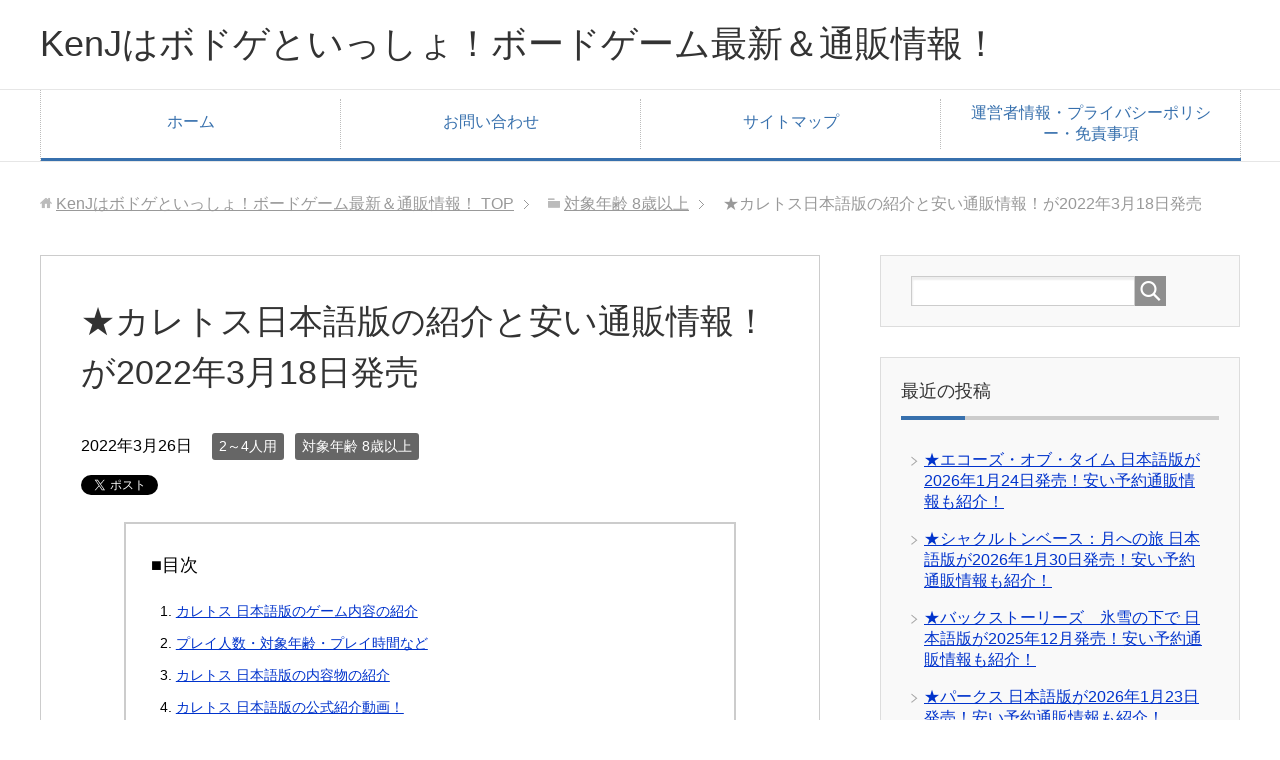

--- FILE ---
content_type: text/html; charset=UTF-8
request_url: https://www.kenj-boardgame.com/caretos/
body_size: 16038
content:
<!DOCTYPE html>
<html lang="ja"
      class="col2">
<head prefix="og: http://ogp.me/ns# fb: http://ogp.me/ns/fb#">

<meta name="google-site-verification" content="qASoV-h7t0kIoth6TWPdhRSOsVa8t5EOkaq0jm5Hp6c" />
	
    <title>★カレトス日本語版の紹介と安い通販情報！が2022年3月18日発売</title>
    <meta charset="UTF-8">
    <meta http-equiv="X-UA-Compatible" content="IE=edge">
	        <meta name="viewport" content="width=device-width, initial-scale=1.0">
			            <meta name="keywords" content="カレトス,日本語版,安い,通販,発売">
				            <meta name="description" content="カレトス 日本語版をお安い価格・割引で買いたい方！カレトス 日本語版の安い通販情報・予約情報・販売店情報です。ゲーム内容も紹介！カレトス 日本語版を割引の値段・価格で購入するならこちらから！ボドゲ最安値・ボードゲーム割引価格！送料無料！在庫あり">
		<link rel="canonical" href="https://www.kenj-boardgame.com/caretos/" />
<meta name='robots' content='max-image-preview:large' />
<link rel='dns-prefetch' href='//www.googletagmanager.com' />
<link rel='dns-prefetch' href='//pagead2.googlesyndication.com' />
<link rel="alternate" type="application/rss+xml" title="KenJはボドゲといっしょ！ボードゲーム最新＆通販情報！ &raquo; フィード" href="https://www.kenj-boardgame.com/feed/" />
<link rel="alternate" type="application/rss+xml" title="KenJはボドゲといっしょ！ボードゲーム最新＆通販情報！ &raquo; コメントフィード" href="https://www.kenj-boardgame.com/comments/feed/" />
<link rel="alternate" title="oEmbed (JSON)" type="application/json+oembed" href="https://www.kenj-boardgame.com/wp-json/oembed/1.0/embed?url=https%3A%2F%2Fwww.kenj-boardgame.com%2Fcaretos%2F" />
<link rel="alternate" title="oEmbed (XML)" type="text/xml+oembed" href="https://www.kenj-boardgame.com/wp-json/oembed/1.0/embed?url=https%3A%2F%2Fwww.kenj-boardgame.com%2Fcaretos%2F&#038;format=xml" />
<style id='wp-img-auto-sizes-contain-inline-css' type='text/css'>
img:is([sizes=auto i],[sizes^="auto," i]){contain-intrinsic-size:3000px 1500px}
/*# sourceURL=wp-img-auto-sizes-contain-inline-css */
</style>
<style id='wp-emoji-styles-inline-css' type='text/css'>

	img.wp-smiley, img.emoji {
		display: inline !important;
		border: none !important;
		box-shadow: none !important;
		height: 1em !important;
		width: 1em !important;
		margin: 0 0.07em !important;
		vertical-align: -0.1em !important;
		background: none !important;
		padding: 0 !important;
	}
/*# sourceURL=wp-emoji-styles-inline-css */
</style>
<style id='wp-block-library-inline-css' type='text/css'>
:root{--wp-block-synced-color:#7a00df;--wp-block-synced-color--rgb:122,0,223;--wp-bound-block-color:var(--wp-block-synced-color);--wp-editor-canvas-background:#ddd;--wp-admin-theme-color:#007cba;--wp-admin-theme-color--rgb:0,124,186;--wp-admin-theme-color-darker-10:#006ba1;--wp-admin-theme-color-darker-10--rgb:0,107,160.5;--wp-admin-theme-color-darker-20:#005a87;--wp-admin-theme-color-darker-20--rgb:0,90,135;--wp-admin-border-width-focus:2px}@media (min-resolution:192dpi){:root{--wp-admin-border-width-focus:1.5px}}.wp-element-button{cursor:pointer}:root .has-very-light-gray-background-color{background-color:#eee}:root .has-very-dark-gray-background-color{background-color:#313131}:root .has-very-light-gray-color{color:#eee}:root .has-very-dark-gray-color{color:#313131}:root .has-vivid-green-cyan-to-vivid-cyan-blue-gradient-background{background:linear-gradient(135deg,#00d084,#0693e3)}:root .has-purple-crush-gradient-background{background:linear-gradient(135deg,#34e2e4,#4721fb 50%,#ab1dfe)}:root .has-hazy-dawn-gradient-background{background:linear-gradient(135deg,#faaca8,#dad0ec)}:root .has-subdued-olive-gradient-background{background:linear-gradient(135deg,#fafae1,#67a671)}:root .has-atomic-cream-gradient-background{background:linear-gradient(135deg,#fdd79a,#004a59)}:root .has-nightshade-gradient-background{background:linear-gradient(135deg,#330968,#31cdcf)}:root .has-midnight-gradient-background{background:linear-gradient(135deg,#020381,#2874fc)}:root{--wp--preset--font-size--normal:16px;--wp--preset--font-size--huge:42px}.has-regular-font-size{font-size:1em}.has-larger-font-size{font-size:2.625em}.has-normal-font-size{font-size:var(--wp--preset--font-size--normal)}.has-huge-font-size{font-size:var(--wp--preset--font-size--huge)}.has-text-align-center{text-align:center}.has-text-align-left{text-align:left}.has-text-align-right{text-align:right}.has-fit-text{white-space:nowrap!important}#end-resizable-editor-section{display:none}.aligncenter{clear:both}.items-justified-left{justify-content:flex-start}.items-justified-center{justify-content:center}.items-justified-right{justify-content:flex-end}.items-justified-space-between{justify-content:space-between}.screen-reader-text{border:0;clip-path:inset(50%);height:1px;margin:-1px;overflow:hidden;padding:0;position:absolute;width:1px;word-wrap:normal!important}.screen-reader-text:focus{background-color:#ddd;clip-path:none;color:#444;display:block;font-size:1em;height:auto;left:5px;line-height:normal;padding:15px 23px 14px;text-decoration:none;top:5px;width:auto;z-index:100000}html :where(.has-border-color){border-style:solid}html :where([style*=border-top-color]){border-top-style:solid}html :where([style*=border-right-color]){border-right-style:solid}html :where([style*=border-bottom-color]){border-bottom-style:solid}html :where([style*=border-left-color]){border-left-style:solid}html :where([style*=border-width]){border-style:solid}html :where([style*=border-top-width]){border-top-style:solid}html :where([style*=border-right-width]){border-right-style:solid}html :where([style*=border-bottom-width]){border-bottom-style:solid}html :where([style*=border-left-width]){border-left-style:solid}html :where(img[class*=wp-image-]){height:auto;max-width:100%}:where(figure){margin:0 0 1em}html :where(.is-position-sticky){--wp-admin--admin-bar--position-offset:var(--wp-admin--admin-bar--height,0px)}@media screen and (max-width:600px){html :where(.is-position-sticky){--wp-admin--admin-bar--position-offset:0px}}

/*# sourceURL=wp-block-library-inline-css */
</style><style id='global-styles-inline-css' type='text/css'>
:root{--wp--preset--aspect-ratio--square: 1;--wp--preset--aspect-ratio--4-3: 4/3;--wp--preset--aspect-ratio--3-4: 3/4;--wp--preset--aspect-ratio--3-2: 3/2;--wp--preset--aspect-ratio--2-3: 2/3;--wp--preset--aspect-ratio--16-9: 16/9;--wp--preset--aspect-ratio--9-16: 9/16;--wp--preset--color--black: #000000;--wp--preset--color--cyan-bluish-gray: #abb8c3;--wp--preset--color--white: #ffffff;--wp--preset--color--pale-pink: #f78da7;--wp--preset--color--vivid-red: #cf2e2e;--wp--preset--color--luminous-vivid-orange: #ff6900;--wp--preset--color--luminous-vivid-amber: #fcb900;--wp--preset--color--light-green-cyan: #7bdcb5;--wp--preset--color--vivid-green-cyan: #00d084;--wp--preset--color--pale-cyan-blue: #8ed1fc;--wp--preset--color--vivid-cyan-blue: #0693e3;--wp--preset--color--vivid-purple: #9b51e0;--wp--preset--gradient--vivid-cyan-blue-to-vivid-purple: linear-gradient(135deg,rgb(6,147,227) 0%,rgb(155,81,224) 100%);--wp--preset--gradient--light-green-cyan-to-vivid-green-cyan: linear-gradient(135deg,rgb(122,220,180) 0%,rgb(0,208,130) 100%);--wp--preset--gradient--luminous-vivid-amber-to-luminous-vivid-orange: linear-gradient(135deg,rgb(252,185,0) 0%,rgb(255,105,0) 100%);--wp--preset--gradient--luminous-vivid-orange-to-vivid-red: linear-gradient(135deg,rgb(255,105,0) 0%,rgb(207,46,46) 100%);--wp--preset--gradient--very-light-gray-to-cyan-bluish-gray: linear-gradient(135deg,rgb(238,238,238) 0%,rgb(169,184,195) 100%);--wp--preset--gradient--cool-to-warm-spectrum: linear-gradient(135deg,rgb(74,234,220) 0%,rgb(151,120,209) 20%,rgb(207,42,186) 40%,rgb(238,44,130) 60%,rgb(251,105,98) 80%,rgb(254,248,76) 100%);--wp--preset--gradient--blush-light-purple: linear-gradient(135deg,rgb(255,206,236) 0%,rgb(152,150,240) 100%);--wp--preset--gradient--blush-bordeaux: linear-gradient(135deg,rgb(254,205,165) 0%,rgb(254,45,45) 50%,rgb(107,0,62) 100%);--wp--preset--gradient--luminous-dusk: linear-gradient(135deg,rgb(255,203,112) 0%,rgb(199,81,192) 50%,rgb(65,88,208) 100%);--wp--preset--gradient--pale-ocean: linear-gradient(135deg,rgb(255,245,203) 0%,rgb(182,227,212) 50%,rgb(51,167,181) 100%);--wp--preset--gradient--electric-grass: linear-gradient(135deg,rgb(202,248,128) 0%,rgb(113,206,126) 100%);--wp--preset--gradient--midnight: linear-gradient(135deg,rgb(2,3,129) 0%,rgb(40,116,252) 100%);--wp--preset--font-size--small: 13px;--wp--preset--font-size--medium: 20px;--wp--preset--font-size--large: 36px;--wp--preset--font-size--x-large: 42px;--wp--preset--spacing--20: 0.44rem;--wp--preset--spacing--30: 0.67rem;--wp--preset--spacing--40: 1rem;--wp--preset--spacing--50: 1.5rem;--wp--preset--spacing--60: 2.25rem;--wp--preset--spacing--70: 3.38rem;--wp--preset--spacing--80: 5.06rem;--wp--preset--shadow--natural: 6px 6px 9px rgba(0, 0, 0, 0.2);--wp--preset--shadow--deep: 12px 12px 50px rgba(0, 0, 0, 0.4);--wp--preset--shadow--sharp: 6px 6px 0px rgba(0, 0, 0, 0.2);--wp--preset--shadow--outlined: 6px 6px 0px -3px rgb(255, 255, 255), 6px 6px rgb(0, 0, 0);--wp--preset--shadow--crisp: 6px 6px 0px rgb(0, 0, 0);}:where(.is-layout-flex){gap: 0.5em;}:where(.is-layout-grid){gap: 0.5em;}body .is-layout-flex{display: flex;}.is-layout-flex{flex-wrap: wrap;align-items: center;}.is-layout-flex > :is(*, div){margin: 0;}body .is-layout-grid{display: grid;}.is-layout-grid > :is(*, div){margin: 0;}:where(.wp-block-columns.is-layout-flex){gap: 2em;}:where(.wp-block-columns.is-layout-grid){gap: 2em;}:where(.wp-block-post-template.is-layout-flex){gap: 1.25em;}:where(.wp-block-post-template.is-layout-grid){gap: 1.25em;}.has-black-color{color: var(--wp--preset--color--black) !important;}.has-cyan-bluish-gray-color{color: var(--wp--preset--color--cyan-bluish-gray) !important;}.has-white-color{color: var(--wp--preset--color--white) !important;}.has-pale-pink-color{color: var(--wp--preset--color--pale-pink) !important;}.has-vivid-red-color{color: var(--wp--preset--color--vivid-red) !important;}.has-luminous-vivid-orange-color{color: var(--wp--preset--color--luminous-vivid-orange) !important;}.has-luminous-vivid-amber-color{color: var(--wp--preset--color--luminous-vivid-amber) !important;}.has-light-green-cyan-color{color: var(--wp--preset--color--light-green-cyan) !important;}.has-vivid-green-cyan-color{color: var(--wp--preset--color--vivid-green-cyan) !important;}.has-pale-cyan-blue-color{color: var(--wp--preset--color--pale-cyan-blue) !important;}.has-vivid-cyan-blue-color{color: var(--wp--preset--color--vivid-cyan-blue) !important;}.has-vivid-purple-color{color: var(--wp--preset--color--vivid-purple) !important;}.has-black-background-color{background-color: var(--wp--preset--color--black) !important;}.has-cyan-bluish-gray-background-color{background-color: var(--wp--preset--color--cyan-bluish-gray) !important;}.has-white-background-color{background-color: var(--wp--preset--color--white) !important;}.has-pale-pink-background-color{background-color: var(--wp--preset--color--pale-pink) !important;}.has-vivid-red-background-color{background-color: var(--wp--preset--color--vivid-red) !important;}.has-luminous-vivid-orange-background-color{background-color: var(--wp--preset--color--luminous-vivid-orange) !important;}.has-luminous-vivid-amber-background-color{background-color: var(--wp--preset--color--luminous-vivid-amber) !important;}.has-light-green-cyan-background-color{background-color: var(--wp--preset--color--light-green-cyan) !important;}.has-vivid-green-cyan-background-color{background-color: var(--wp--preset--color--vivid-green-cyan) !important;}.has-pale-cyan-blue-background-color{background-color: var(--wp--preset--color--pale-cyan-blue) !important;}.has-vivid-cyan-blue-background-color{background-color: var(--wp--preset--color--vivid-cyan-blue) !important;}.has-vivid-purple-background-color{background-color: var(--wp--preset--color--vivid-purple) !important;}.has-black-border-color{border-color: var(--wp--preset--color--black) !important;}.has-cyan-bluish-gray-border-color{border-color: var(--wp--preset--color--cyan-bluish-gray) !important;}.has-white-border-color{border-color: var(--wp--preset--color--white) !important;}.has-pale-pink-border-color{border-color: var(--wp--preset--color--pale-pink) !important;}.has-vivid-red-border-color{border-color: var(--wp--preset--color--vivid-red) !important;}.has-luminous-vivid-orange-border-color{border-color: var(--wp--preset--color--luminous-vivid-orange) !important;}.has-luminous-vivid-amber-border-color{border-color: var(--wp--preset--color--luminous-vivid-amber) !important;}.has-light-green-cyan-border-color{border-color: var(--wp--preset--color--light-green-cyan) !important;}.has-vivid-green-cyan-border-color{border-color: var(--wp--preset--color--vivid-green-cyan) !important;}.has-pale-cyan-blue-border-color{border-color: var(--wp--preset--color--pale-cyan-blue) !important;}.has-vivid-cyan-blue-border-color{border-color: var(--wp--preset--color--vivid-cyan-blue) !important;}.has-vivid-purple-border-color{border-color: var(--wp--preset--color--vivid-purple) !important;}.has-vivid-cyan-blue-to-vivid-purple-gradient-background{background: var(--wp--preset--gradient--vivid-cyan-blue-to-vivid-purple) !important;}.has-light-green-cyan-to-vivid-green-cyan-gradient-background{background: var(--wp--preset--gradient--light-green-cyan-to-vivid-green-cyan) !important;}.has-luminous-vivid-amber-to-luminous-vivid-orange-gradient-background{background: var(--wp--preset--gradient--luminous-vivid-amber-to-luminous-vivid-orange) !important;}.has-luminous-vivid-orange-to-vivid-red-gradient-background{background: var(--wp--preset--gradient--luminous-vivid-orange-to-vivid-red) !important;}.has-very-light-gray-to-cyan-bluish-gray-gradient-background{background: var(--wp--preset--gradient--very-light-gray-to-cyan-bluish-gray) !important;}.has-cool-to-warm-spectrum-gradient-background{background: var(--wp--preset--gradient--cool-to-warm-spectrum) !important;}.has-blush-light-purple-gradient-background{background: var(--wp--preset--gradient--blush-light-purple) !important;}.has-blush-bordeaux-gradient-background{background: var(--wp--preset--gradient--blush-bordeaux) !important;}.has-luminous-dusk-gradient-background{background: var(--wp--preset--gradient--luminous-dusk) !important;}.has-pale-ocean-gradient-background{background: var(--wp--preset--gradient--pale-ocean) !important;}.has-electric-grass-gradient-background{background: var(--wp--preset--gradient--electric-grass) !important;}.has-midnight-gradient-background{background: var(--wp--preset--gradient--midnight) !important;}.has-small-font-size{font-size: var(--wp--preset--font-size--small) !important;}.has-medium-font-size{font-size: var(--wp--preset--font-size--medium) !important;}.has-large-font-size{font-size: var(--wp--preset--font-size--large) !important;}.has-x-large-font-size{font-size: var(--wp--preset--font-size--x-large) !important;}
/*# sourceURL=global-styles-inline-css */
</style>

<style id='classic-theme-styles-inline-css' type='text/css'>
/*! This file is auto-generated */
.wp-block-button__link{color:#fff;background-color:#32373c;border-radius:9999px;box-shadow:none;text-decoration:none;padding:calc(.667em + 2px) calc(1.333em + 2px);font-size:1.125em}.wp-block-file__button{background:#32373c;color:#fff;text-decoration:none}
/*# sourceURL=/wp-includes/css/classic-themes.min.css */
</style>
<link rel='stylesheet' id='contact-form-7-css' href='https://www.kenj-boardgame.com/wp-content/plugins/contact-form-7/includes/css/styles.css?ver=5.6' type='text/css' media='all' />
<link rel='stylesheet' id='yyi_rinker_stylesheet-css' href='https://www.kenj-boardgame.com/wp-content/plugins/yyi-rinker/css/style.css?v=1.11.1&#038;ver=6.9' type='text/css' media='all' />
<link rel='stylesheet' id='keni_base-css' href='https://www.kenj-boardgame.com/wp-content/themes/keni71_wp_corp_blue_201908271657/base.css?ver=6.9' type='text/css' media='all' />
<link rel='stylesheet' id='keni_rwd-css' href='https://www.kenj-boardgame.com/wp-content/themes/keni71_wp_corp_blue_201908271657/rwd.css?ver=6.9' type='text/css' media='all' />
<script type="text/javascript" src="https://www.kenj-boardgame.com/wp-includes/js/jquery/jquery.min.js?ver=3.7.1" id="jquery-core-js"></script>
<script type="text/javascript" src="https://www.kenj-boardgame.com/wp-includes/js/jquery/jquery-migrate.min.js?ver=3.4.1" id="jquery-migrate-js"></script>
<script type="text/javascript" src="https://www.kenj-boardgame.com/wp-content/plugins/yyi-rinker/js/event-tracking.js?v=1.11.1" id="yyi_rinker_event_tracking_script-js"></script>
<link rel="https://api.w.org/" href="https://www.kenj-boardgame.com/wp-json/" /><link rel="alternate" title="JSON" type="application/json" href="https://www.kenj-boardgame.com/wp-json/wp/v2/posts/8465" /><link rel="EditURI" type="application/rsd+xml" title="RSD" href="https://www.kenj-boardgame.com/xmlrpc.php?rsd" />
<meta name="generator" content="WordPress 6.9" />
<link rel='shortlink' href='https://www.kenj-boardgame.com/?p=8465' />
<meta name="generator" content="Site Kit by Google 1.124.0" /><style>
.yyi-rinker-images {
    display: flex;
    justify-content: center;
    align-items: center;
    position: relative;

}
div.yyi-rinker-image img.yyi-rinker-main-img.hidden {
    display: none;
}

.yyi-rinker-images-arrow {
    cursor: pointer;
    position: absolute;
    top: 50%;
    display: block;
    margin-top: -11px;
    opacity: 0.6;
    width: 22px;
}

.yyi-rinker-images-arrow-left{
    left: -10px;
}
.yyi-rinker-images-arrow-right{
    right: -10px;
}

.yyi-rinker-images-arrow-left.hidden {
    display: none;
}

.yyi-rinker-images-arrow-right.hidden {
    display: none;
}
div.yyi-rinker-contents.yyi-rinker-design-tate  div.yyi-rinker-box{
    flex-direction: column;
}

div.yyi-rinker-contents.yyi-rinker-design-slim div.yyi-rinker-box .yyi-rinker-links {
    flex-direction: column;
}

div.yyi-rinker-contents.yyi-rinker-design-slim div.yyi-rinker-info {
    width: 100%;
}

div.yyi-rinker-contents.yyi-rinker-design-slim .yyi-rinker-title {
    text-align: center;
}

div.yyi-rinker-contents.yyi-rinker-design-slim .yyi-rinker-links {
    text-align: center;
}
div.yyi-rinker-contents.yyi-rinker-design-slim .yyi-rinker-image {
    margin: auto;
}

div.yyi-rinker-contents.yyi-rinker-design-slim div.yyi-rinker-info ul.yyi-rinker-links li {
	align-self: stretch;
}
div.yyi-rinker-contents.yyi-rinker-design-slim div.yyi-rinker-box div.yyi-rinker-info {
	padding: 0;
}
div.yyi-rinker-contents.yyi-rinker-design-slim div.yyi-rinker-box {
	flex-direction: column;
	padding: 14px 5px 0;
}

.yyi-rinker-design-slim div.yyi-rinker-box div.yyi-rinker-info {
	text-align: center;
}

.yyi-rinker-design-slim div.price-box span.price {
	display: block;
}

div.yyi-rinker-contents.yyi-rinker-design-slim div.yyi-rinker-info div.yyi-rinker-title a{
	font-size:16px;
}

div.yyi-rinker-contents.yyi-rinker-design-slim ul.yyi-rinker-links li.amazonkindlelink:before,  div.yyi-rinker-contents.yyi-rinker-design-slim ul.yyi-rinker-links li.amazonlink:before,  div.yyi-rinker-contents.yyi-rinker-design-slim ul.yyi-rinker-links li.rakutenlink:before, div.yyi-rinker-contents.yyi-rinker-design-slim ul.yyi-rinker-links li.yahoolink:before, div.yyi-rinker-contents.yyi-rinker-design-slim ul.yyi-rinker-links li.mercarilink:before {
	font-size:12px;
}

div.yyi-rinker-contents.yyi-rinker-design-slim ul.yyi-rinker-links li a {
	font-size: 13px;
}
.entry-content ul.yyi-rinker-links li {
	padding: 0;
}

div.yyi-rinker-contents .yyi-rinker-attention.attention_desing_right_ribbon {
    width: 89px;
    height: 91px;
    position: absolute;
    top: -1px;
    right: -1px;
    left: auto;
    overflow: hidden;
}

div.yyi-rinker-contents .yyi-rinker-attention.attention_desing_right_ribbon span {
    display: inline-block;
    width: 146px;
    position: absolute;
    padding: 4px 0;
    left: -13px;
    top: 12px;
    text-align: center;
    font-size: 12px;
    line-height: 24px;
    -webkit-transform: rotate(45deg);
    transform: rotate(45deg);
    box-shadow: 0 1px 3px rgba(0, 0, 0, 0.2);
}

div.yyi-rinker-contents .yyi-rinker-attention.attention_desing_right_ribbon {
    background: none;
}
.yyi-rinker-attention.attention_desing_right_ribbon .yyi-rinker-attention-after,
.yyi-rinker-attention.attention_desing_right_ribbon .yyi-rinker-attention-before{
display:none;
}
div.yyi-rinker-use-right_ribbon div.yyi-rinker-title {
    margin-right: 2rem;
}

				</style>
<!-- Site Kit が追加した Google AdSense メタタグ -->
<meta name="google-adsense-platform-account" content="ca-host-pub-2644536267352236">
<meta name="google-adsense-platform-domain" content="sitekit.withgoogle.com">
<!-- Site Kit が追加した End Google AdSense メタタグ -->

<!-- Google AdSense スニペット (Site Kit が追加) -->
<script type="text/javascript" async="async" src="https://pagead2.googlesyndication.com/pagead/js/adsbygoogle.js?client=ca-pub-4199896570760130&amp;host=ca-host-pub-2644536267352236" crossorigin="anonymous"></script>

<!-- (ここまで) Google AdSense スニペット (Site Kit が追加) -->

<!-- Twitter Cards -->
<meta name="twitter:card" content="summary" />
<meta name="twitter:site" content="@KenJboardgame" />
<meta name="twitter:title" content="★カレトス日本語版の紹介と安い通販情報！が2022年3月18日発売" />
<meta name="twitter:description" content="カレトス 日本語版をお安い価格・割引で買いたい方！カレトス 日本語版の安い通販情報・予約情報・販売店情報です。ゲーム内容も紹介！カレトス 日本語版を割引の値段・価格で購入するならこちらから！ボドゲ最安値・ボードゲーム割引価格！送料無料！在庫あり" />
<meta name="twitter:image" content="https://www.kenj-boardgame.com/wp-content/uploads/2022/03/karetosu-001-1024x1024.jpg" />
<!--Twitter Cards-->
        <link rel="shortcut icon" type="image/x-icon" href="https://www.kenj-boardgame.com/wp-content/themes/keni71_wp_corp_blue_201908271657/favicon.ico">
        <link rel="apple-touch-icon" href="https://www.kenj-boardgame.com/wp-content/themes/keni71_wp_corp_blue_201908271657/images/apple-touch-icon.png">
        <link rel="apple-touch-icon-precomposed"
              href="https://www.kenj-boardgame.com/wp-content/themes/keni71_wp_corp_blue_201908271657/images/apple-touch-icon.png">
        <link rel="icon" href="https://www.kenj-boardgame.com/wp-content/themes/keni71_wp_corp_blue_201908271657/images/apple-touch-icon.png">
	    <!--[if lt IE 9]>
    <script src="https://www.kenj-boardgame.com/wp-content/themes/keni71_wp_corp_blue_201908271657/js/html5.js"></script><![endif]-->
	<!-- Global site tag (gtag.js) - Google Analytics -->
<script async src="https://www.googletagmanager.com/gtag/js?id=UA-146471352-1"></script>
<script>
  window.dataLayer = window.dataLayer || [];
  function gtag(){dataLayer.push(arguments);}
  gtag('js', new Date());

  gtag('config', 'UA-146471352-1');
</script>


</head>
    <body class="wp-singular post-template-default single single-post postid-8465 single-format-standard wp-theme-keni71_wp_corp_blue_201908271657">
	
    <div class="container">
        <header id="top" class="site-header ">
            <div class="site-header-in">
                <div class="site-header-conts">
					                        <p class="site-title"><a
                                    href="https://www.kenj-boardgame.com">KenJはボドゲといっしょ！ボードゲーム最新＆通販情報！</a>
                        </p>
					                </div>
            </div>
			                <!--▼グローバルナビ-->
                <nav class="global-nav">
                    <div class="global-nav-in">
                        <div class="global-nav-panel"><span class="btn-global-nav icon-gn-menu">メニュー</span></div>
                        <ul id="menu">
							<li class="menu-item menu-item-type-custom menu-item-object-custom menu-item-home menu-item-44"><a href="https://www.kenj-boardgame.com/">ホーム</a></li>
<li class="menu-item menu-item-type-post_type menu-item-object-page menu-item-45"><a href="https://www.kenj-boardgame.com/inquiry/">お問い合わせ</a></li>
<li class="menu-item menu-item-type-post_type menu-item-object-page menu-item-231"><a href="https://www.kenj-boardgame.com/sitemap/">サイトマップ</a></li>
<li class="menu-item menu-item-type-custom menu-item-object-custom menu-item-372"><a href="https://www.kenj-boardgame.com/pp/">運営者情報・プライバシーポリシー・免責事項</a></li>
                        </ul>
                    </div>
                </nav>
                <!--▲グローバルナビ-->
			        </header>
		        <!--▲サイトヘッダー-->

<div class="main-body">
<div class="main-body-in">

		<nav class="breadcrumbs">
			<ol class="breadcrumbs-in" itemscope itemtype="http://schema.org/BreadcrumbList">
				<li class="bcl-first" itemprop="itemListElement" itemscope itemtype="http://schema.org/ListItem">
	<a itemprop="item" href="https://www.kenj-boardgame.com"><span itemprop="name">KenJはボドゲといっしょ！ボードゲーム最新＆通販情報！</span> TOP</a>
	<meta itemprop="position" content="1" />
</li>
<li itemprop="itemListElement" itemscope itemtype="http://schema.org/ListItem">
	<a itemprop="item" href="https://www.kenj-boardgame.com/category/%e5%af%be%e8%b1%a1%e5%b9%b4%e9%bd%a2-8%e6%ad%b3%e4%bb%a5%e4%b8%8a/"><span itemprop="name">対象年齢 8歳以上</span></a>
	<meta itemprop="position" content="2" />
</li>
<li class="bcl-last">★カレトス日本語版の紹介と安い通販情報！が2022年3月18日発売</li>
			</ol>
		</nav>
	
	<!--▼メインコンテンツ-->
	<main>
	<div class="main-conts">

		<!--記事-->
		<article id="post-8465" class="section-wrap post-8465 post type-post status-publish format-standard has-post-thumbnail category-30 category-40 tag-137 tag-116">
			<div class="section-in">

			<header class="article-header">
				<h1 class="section-title" itemprop="headline">★カレトス日本語版の紹介と安い通販情報！が2022年3月18日発売</h1>
				<p class="post-date"><time datetime="2022-03-26" itemprop="datePublished" content="2022-03-26" >2022年3月26日</time></p>
				<meta itemprop="dateModified" content="2022-03-26">
								<div class="post-cat">
<span class="cat cat030" style="background-color: #666;"><a href="https://www.kenj-boardgame.com/category/2%ef%bd%9e4%e4%ba%ba%e7%94%a8/" style="color: #FFF;">2～4人用</a></span>
<span class="cat cat040" style="background-color: #666;"><a href="https://www.kenj-boardgame.com/category/%e5%af%be%e8%b1%a1%e5%b9%b4%e9%bd%a2-8%e6%ad%b3%e4%bb%a5%e4%b8%8a/" style="color: #FFF;">対象年齢 8歳以上</a></span>

</div>
				<aside class="sns-list">
<ul>
<li class="sb-tweet">
<a href="https://twitter.com/share" class="twitter-share-button" data-lang="ja">ツイート</a>
</li>
<li class="sb-hatebu">
<a href="http://b.hatena.ne.jp/entry/" class="hatena-bookmark-button" data-hatena-bookmark-layout="simple-balloon" title="Add this entry to Hatena Bookmark."><img src="https://b.st-hatena.com/images/entry-button/button-only@2x.png" alt="Add this entry to Hatena Bookmark." width="20" height="20" style="border: none;" /></a>
</li>
<li class="sb-fb-like">
<div class="fb-like" data-width="110" data-layout="button_count" data-action="like" data-show-faces="false" data-share="false"></div>
</li>
</ul>
</aside>
			</header>

			<div class="article-body">
			<p><img fetchpriority="high" decoding="async" class="aligncenter size-large wp-image-8466" src="https://www.kenj-boardgame.com/wp-content/uploads/2022/03/karetosu-001-1024x1024.jpg" alt="" width="1024" height="1024" srcset="https://www.kenj-boardgame.com/wp-content/uploads/2022/03/karetosu-001-1024x1024.jpg 1024w, https://www.kenj-boardgame.com/wp-content/uploads/2022/03/karetosu-001-300x300.jpg 300w, https://www.kenj-boardgame.com/wp-content/uploads/2022/03/karetosu-001-150x150.jpg 150w, https://www.kenj-boardgame.com/wp-content/uploads/2022/03/karetosu-001-768x768.jpg 768w, https://www.kenj-boardgame.com/wp-content/uploads/2022/03/karetosu-001-320x320.jpg 320w, https://www.kenj-boardgame.com/wp-content/uploads/2022/03/karetosu-001-200x200.jpg 200w, https://www.kenj-boardgame.com/wp-content/uploads/2022/03/karetosu-001-100x100.jpg 100w, https://www.kenj-boardgame.com/wp-content/uploads/2022/03/karetosu-001.jpg 1200w" sizes="(max-width: 1024px) 100vw, 1024px" /></p>
<p>ここでは、ボードゲーム「<strong>カレトス 日本語版</strong>」のゲーム内容・発売日、またお安い価格で買うことができる通販情報・予約情報や販売店情報を紹介します。</p>
<p>下記の目次から、気になる情報を見てください。</p>
<p>※⇒<a href="https://www.kenj-boardgame.com/caretos/#i-5">予約・通販情報をすぐ見たい方はこちら(このページの下へ)</a></p>
<h2>カレトス 日本語版のゲーム内容の紹介</h2>
<p>「サニーバード」は、「<strong>カレトス 日本語版</strong>」を「<strong>2022年3月18日</strong>」に発売しました。</p>
<p>価格は「<strong>定価：5280円</strong>(消費税10％込み)」</p>
<p>「カレトス 日本語版」の舞台は、ポルトガルの北の果てを舞台に、カワイイけれど、どこか不気味なモンスターたちの鬼ごっこを楽しむことができるボードゲームです。</p>
<p>・プレイ人数：2～4人<br />
・プレイ時間：45分<br />
・対象年齢：8歳以上</p>
<p>&nbsp;</p>
<p>ジェレス山、マラオ山、モンテシシーニョ山の山間にある三角地帯に、荒野が広がっており、荒々しい花崗岩が点在しています。</p>
<p>ここでは、魔女や狼男、悪魔のような姿のカレトなどが度々目撃されています。</p>
<p>プレイヤーは各自、ポルトガルに住んでいる2匹のモンスターを操作し、夜中村人たちを捕獲していきます。</p>
<p>モンスターは、特殊能力を使い、村人たちを捕獲。</p>
<p>ただ、モンスターを捕まえようとする「カレト」もいます。</p>
<p>村人を捕まえようとするモンスター、そのモンスターを捕まえようとする「カレト」という、鬼ごっこが繰り広げられます。</p>
<p>※⇒<a href="https://boardgamegeek.com/boardgame/290367/caretos" target="_blank" rel="noopener">board game geekの紹介ページはこちら(海外サイト)</a></p>
<p>※⇒<a href="https://www.kenj-boardgame.com/caretos/#i-5">予約・通販情報はこちら(このページの下へ)</a></p>
<h2>プレイ人数・対象年齢・プレイ時間など</h2>
<p>・プレイ人数：2～4人<br />
・プレイ時間：45分<br />
・対象年齢：8歳以上<br />
・ゲームデザイン：Paulo Pereira<br />
・発売日：2022年3月18日<br />
・販売メーカー：サニーバード</p>
<h2>カレトス 日本語版の内容物の紹介</h2>
<p>サマリーシート：4枚／ゲームボード：1枚／モンスターカード：8枚<br />
モンスター駒：8個／カレト駒：2個／プラスチック製土台：10個／村人駒：35個、大窯カード：1枚／夜カード：48枚／ボーナスカード：19枚<br />
終了時ボーナストークン：9枚／焚き火トークン」16個／ルールブック：1冊</p>
<h2>カレトス 日本語版の公式紹介動画！</h2>
<p><span style="color: #ff0000;"><strong>※動画は音声が出ますので、音量に注意！</strong></span></p>
<p><iframe title="YouTube video player" src="https://www.youtube.com/embed/lf58sE5oWno" width="560" height="315" frameborder="0" allowfullscreen="allowfullscreen"></iframe></p>
<h2>カレトス 日本語版の予約＆通販情報！</h2>
<p>ボードゲーム・カードゲームが安い価格で予約できたり、安く購入できる通販サイトでオススメなのが<span style="background-color: #ffff99;"><b>「駿河屋」「アマゾン」「楽天市場」「Yahoo!ショッピング」</b></span>の4つです。</p>
<p>ですので下記より、4つの通販ショップの「カレトス 日本語版」への販売ページへのリンクを掲載します。価格・送料も含めて比較・確認してみてください。(高値に注意。定価は下記記載)</p>
<p><strong>【定価：5280円(消費税10％込み)】</strong></p>
<table style="width: 100%; border-collapse: collapse; border-color: #40b2f5; background-color: #e3f3fc;">
<tbody>
<tr>
<td style="width: 100%;"><span style="font-size: 14pt;"><strong>【駿河屋】</strong></span></p>
<p>●こちら⇒<a href="https://affiliate.suruga-ya.jp/modules/af/af_jump.php?user_id=3137&amp;goods_url=https%3A%2F%2Fwww.suruga-ya.jp%2Fsearch%3Fcategory%3D%26search_word%3D%25E3%2582%25AB%25E3%2583%25AC%25E3%2583%2588%25E3%2582%25B9%2B%25E6%2597%25A5%25E6%259C%25AC%25E8%25AA%259E%25E7%2589%2588%26searchbox%3D1%26is_marketplace%3D0" target="_blank" rel="nofollow noopener">カレトス 日本語版の最新の価格を確認</a></p>
<p><p><b>・送料：</b>1,500円以上の購入で<strong>送料無料</strong></p>
<p><b>【通販手数料】</b><br />
・5千円未満：216円(北海道・沖縄：540円)<br />
・5千円以上：無料(北海道・沖縄：270円)<br />
・1万円以上：無料</p>
<p>※最新の価格・送料は上記リンクをタップorクリックで確認してください。</p>
</td>
</tr>
</tbody>
</table>
<table style="height: 24px; width: 100%; border-collapse: collapse; border-color: #f5bd56; background-color: #f7efdf;">
<tbody>
<tr style="height: 24px;">
<td style="width: 100%; height: 24px;"><span style="font-size: 14pt;"><strong>【アマゾン】</strong></span></p>
<p>●こちら⇒<a href="https://www.amazon.co.jp/gp/search?ie=UTF8&amp;tag=meruganet-22&amp;linkCode=ur2&amp;linkId=2abcae4bf0d92b185c2452617af8b89f&amp;camp=247&amp;creative=1211&amp;index=aps&amp;keywords=カレトス 日本語版" target="_blank" rel="noopener">カレトス 日本語版の最新の価格を確認</a></p>
<p><p><strong>・送料</strong>：3,500円以上で「送料無料」<br />
<strong>※プライム会員は送料無料</strong></p>
<p>※最新の価格・送料は上記リンクをタップorクリックで確認してください。</p>
</td>
</tr>
</tbody>
</table>
<table style="width: 100%; border-collapse: collapse; border-color: #f75e5e; background-color: #f7eded;">
<tbody>
<tr>
<td style="width: 100%;"><span style="font-size: 14pt;"><strong>【楽天】</strong></span></p>
<p>●こちら⇒<a style="word-wrap: break-word;" href="https://hb.afl.rakuten.co.jp/hgc/0c1a63fe.33b874e4.0c1a63ff.cfb4b1f3/?pc=https%3A%2F%2Fsearch.rakuten.co.jp%2Fsearch%2Fmall%2F%25E3%2582%25AB%25E3%2583%25AC%25E3%2583%2588%25E3%2582%25B9%2B%25E6%2597%25A5%25E6%259C%25AC%25E8%25AA%259E%25E7%2589%2588%2F%3Fs%3D2&amp;link_type=text&amp;ut=eyJwYWdlIjoidXJsIiwidHlwZSI6InRleHQiLCJjb2wiOjF9" target="_blank" rel="nofollow sponsored noopener">カレトス 日本語版の最新の価格を確認</a></p>
<p><p><b>・送料：</b>楽天の出店サイトによる。</p>
<p>※上記リンクを「タップorクリック」すると、<span style="color: #ff0000;"><strong>楽天市場の検索結果</strong></span>が見られます。最新の価格・送料を確認してください。</p>
</td>
</tr>
</tbody>
</table>
<table style="height: 24px; width: 100%; border-collapse: collapse; border-color: #f26541; background-color: #f7fade;">
<tbody>
<tr style="height: 24px;">
<td style="width: 100%; height: 24px;"><span style="font-size: 14pt;"><strong>【Yahoo!ショッピング】</strong></span></p>
<p>●こちら⇒<a href="//af.moshimo.com/af/c/click?a_id=1616027&amp;p_id=1225&amp;pc_id=1925&amp;pl_id=18502&amp;url=https%3A%2F%2Fshopping.yahoo.co.jp%2Fsearch%3Ffirst%3D1%26ss_first%3D1%26ts%3D1648171029%26mcr%3D09fa44edb7458871422151cbe5564c1e%26X%3D2%26tab_ex%3Dcommerce%26uIv%3Doff%26sretry%3D0%26area%3D11%26astk%3D%26aq%3D%26oq%3D%26p%3D%25E3%2582%25AB%25E3%2583%25AC%25E3%2583%2588%25E3%2582%25B9%2B%25E6%2597%25A5%25E6%259C%25AC%25E8%25AA%259E%25E7%2589%2588%26sc_i%3Dshp_pc_search_searchBox_2" target="_blank" rel="nofollow noopener">カレトス 日本語版の最新の価格を確認</a><img decoding="async" style="border: none;" src="//i.moshimo.com/af/i/impression?a_id=1616027&amp;p_id=1225&amp;pc_id=1925&amp;pl_id=18502" width="1" height="1" /></p>
<p><p><b>・送料：</b>Yahoo!ショッピングの出店サイトによる。</p>
<p>※上記リンクを「タップorクリック」すると、<span style="color: #ff0000;"><b>Yahoo!ショッピングの検索結果</b></span>が見られます。最新の価格・送料を確認してください。</p>
</td>
</tr>
</tbody>
</table>
<table style="width: 100%; border-collapse: collapse; border-color: #dff4f7; background-color: #dff4f7;">
<tbody>
<tr>
<td style="width: 100%;">※私のX(旧ツイッター)では、ボードゲームの予約＆通販情報や最新情報を毎日発信しています。ボードゲームが好きな方は、ぜひフォローよろしくお願いいたします。(Xにログインしてご覧ください)<br />
こちら⇒<a href="https://x.com/KenJboardgame" target="_blank" rel="noopener noreferrer">x.com/KenJboardgame</a></td>
</tr>
</tbody>
</table>

<p><center><br />
<script type="text/javascript">rakuten_design="slide";rakuten_affiliateId="0c1a63fe.33b874e4.0c1a63ff.cfb4b1f3";rakuten_items="ctsmatch";rakuten_genreId="0";rakuten_size="300x250";rakuten_target="_blank";rakuten_theme="gray";rakuten_border="off";rakuten_auto_mode="on";rakuten_genre_title="off";rakuten_recommend="on";rakuten_ts="1570584016550";</script><script type="text/javascript" src="https://xml.affiliate.rakuten.co.jp/widget/js/rakuten_widget.js"></script></center></p>

			</div><!--article-body-->

			<aside class="sns-list">
<ul>
<li class="sb-tweet">
<a href="https://twitter.com/share" class="twitter-share-button" data-lang="ja">ツイート</a>
</li>
<li class="sb-hatebu">
<a href="http://b.hatena.ne.jp/entry/" class="hatena-bookmark-button" data-hatena-bookmark-layout="simple-balloon" title="Add this entry to Hatena Bookmark."><img src="https://b.st-hatena.com/images/entry-button/button-only@2x.png" alt="Add this entry to Hatena Bookmark." width="20" height="20" style="border: none;" /></a>
</li>
<li class="sb-fb-like">
<div class="fb-like" data-width="110" data-layout="button_count" data-action="like" data-show-faces="false" data-share="false"></div>
</li>
</ul>
</aside>
			
						<div class="post-tag">
			<p>タグ : <a href="https://www.kenj-boardgame.com/tag/2%ef%bd%9e4%e4%ba%ba%e7%94%a8/" rel="tag">2～4人用</a>, <a href="https://www.kenj-boardgame.com/tag/8%e6%ad%b3%e4%bb%a5%e4%b8%8a/" rel="tag">8歳以上</a></p>
			</div>
			<div class="contents related-articles related-articles-thumbs01">
<h2 id="keni-relatedposts">関連記事</h2>
<ul class="keni-relatedposts-list">
<li><div class="related-thumb"><a href="https://www.kenj-boardgame.com/ghost-lift/" title="★ゴーストリフト 日本語版が2025年11月28日発売！安い予約通販情報も紹介！"><img src="https://www.kenj-boardgame.com/wp-content/uploads/2025/12/gl-001-100x100.jpg" class="relation-image"></a></div><p><a href="https://www.kenj-boardgame.com/ghost-lift/" title="★ゴーストリフト 日本語版が2025年11月28日発売！安い予約通販情報も紹介！">★ゴーストリフト 日本語版が2025年11月28日発売！安い予約通販情報も紹介！</a></p></li>
<li><div class="related-thumb"><a href="https://www.kenj-boardgame.com/kobayakawa-2025/" title="★小早川 新版が2025年11月28日発売！安い予約通販情報も紹介！"><img src="https://www.kenj-boardgame.com/wp-content/uploads/2025/11/koba-001-100x100.png" class="relation-image"></a></div><p><a href="https://www.kenj-boardgame.com/kobayakawa-2025/" title="★小早川 新版が2025年11月28日発売！安い予約通販情報も紹介！">★小早川 新版が2025年11月28日発売！安い予約通販情報も紹介！</a></p></li>
<li><div class="related-thumb"><a href="https://www.kenj-boardgame.com/linko/" title="★リンコ 日本語が2025年12月5日発売！安い予約通販情報も紹介！"><img src="https://www.kenj-boardgame.com/wp-content/uploads/2025/11/rinko-001-100x100.jpg" class="relation-image"></a></div><p><a href="https://www.kenj-boardgame.com/linko/" title="★リンコ 日本語が2025年12月5日発売！安い予約通販情報も紹介！">★リンコ 日本語が2025年12月5日発売！安い予約通販情報も紹介！</a></p></li>
<li><div class="related-thumb"><a href="https://www.kenj-boardgame.com/loop/" title="★LOOP(ループ) 日本語版の紹介と安い予約通販情報！2025年10月24日発売！"><img src="https://www.kenj-boardgame.com/wp-content/uploads/2025/10/loop-001-100x100.jpg" class="relation-image"></a></div><p><a href="https://www.kenj-boardgame.com/loop/" title="★LOOP(ループ) 日本語版の紹介と安い予約通販情報！2025年10月24日発売！">★LOOP(ループ) 日本語版の紹介と安い予約通販情報！2025年10月24日発売！</a></p></li>
<li><div class="related-thumb"><a href="https://www.kenj-boardgame.com/agent-avenue/" title="★エージェントアベニュー 日本語版が2025年10月03日発売！安い予約通販情報も紹介！"><img src="https://www.kenj-boardgame.com/wp-content/uploads/2025/10/aa-001-100x100.jpg" class="relation-image"></a></div><p><a href="https://www.kenj-boardgame.com/agent-avenue/" title="★エージェントアベニュー 日本語版が2025年10月03日発売！安い予約通販情報も紹介！">★エージェントアベニュー 日本語版が2025年10月03日発売！安い予約通販情報も紹介！</a></p></li>
</ul>
</div>
			<div class="page-nav-bf cont-nav">
<p class="page-nav-next">「<a href="https://www.kenj-boardgame.com/fjords/" rel="next">★フィヨルド日本語版の紹介＆安い通販情報！2022年3月11日発売！</a>」</p>
<p class="page-nav-prev">「<a href="https://www.kenj-boardgame.com/pictures-orange-k1/" rel="prev">★ピクチャーズ オレンジ拡張セット日本語版が2022年3月下旬発売！安い予約通販情報も紹介！</a>」</p>
			</div>
			
			<section id="comments" class="comments-area">
			
<!-- You can start editing here. -->


			<!-- If comments are closed. -->
		<!--<p class="nocomments">コメントは受け付けていません。</p>-->

			</section>

			</div><!--section-in-->
		</article><!--記事-->


	</div><!--main-conts-->
	</main>
	<!--▲メインコンテンツ-->

	    <!--▼サブコンテンツ-->
    <aside class="sub-conts sidebar">
		<section id="search-2" class="section-wrap widget-conts widget_search"><div class="section-in"><form method="get" id="searchform" action="https://www.kenj-boardgame.com/">
	<div class="search-box">
		<input class="search" type="text" value="" name="s" id="s"><button id="searchsubmit" class="btn-search"><img alt="検索" width="32" height="20" src="https://www.kenj-boardgame.com/wp-content/themes/keni71_wp_corp_blue_201908271657/images/icon/icon-btn-search.png"></button>
	</div>
</form></div></section>
		<section id="recent-posts-2" class="section-wrap widget-conts widget_recent_entries"><div class="section-in">
		<h3 class="section-title">最近の投稿</h3>
		<ul>
											<li>
					<a href="https://www.kenj-boardgame.com/echoes-of-time/">★エコーズ・オブ・タイム 日本語版が2026年1月24日発売！安い予約通販情報も紹介！</a>
									</li>
											<li>
					<a href="https://www.kenj-boardgame.com/shackleton-basea-journey-to-the-moon/">★シャクルトンベース：月への旅 日本語版が2026年1月30日発売！安い予約通販情報も紹介！</a>
									</li>
											<li>
					<a href="https://www.kenj-boardgame.com/backstories-alone-under-the-ice/">★バックストーリーズ　氷雪の下で 日本語版が2025年12月発売！安い予約通販情報も紹介！</a>
									</li>
											<li>
					<a href="https://www.kenj-boardgame.com/parks-2nd-edition/">★パークス 日本語版が2026年1月23日発売！安い予約通販情報も紹介！</a>
									</li>
											<li>
					<a href="https://www.kenj-boardgame.com/news-hobibako-2025-12/">【ニュース】ほびばこ年末年始(ボドゲ福袋)がホビーステーションで26日(金)12時より販売開始！</a>
									</li>
					</ul>

		</div></section><section id="categories-2" class="section-wrap widget-conts widget_categories"><div class="section-in"><h3 class="section-title">カテゴリー</h3>
			<ul>
					<li class="cat-item cat-item-21"><a href="https://www.kenj-boardgame.com/category/1%e4%ba%ba%e3%81%a7%e9%81%8a%e3%81%b9%e3%82%8b/">1人で遊べる</a>
</li>
	<li class="cat-item cat-item-287"><a href="https://www.kenj-boardgame.com/category/1%e4%ba%ba%e5%b0%82%e7%94%a8/">1人専用</a>
</li>
	<li class="cat-item cat-item-296"><a href="https://www.kenj-boardgame.com/category/1%ef%bd%9e2%e4%ba%ba%e7%94%a8/">1～2人用</a>
</li>
	<li class="cat-item cat-item-87"><a href="https://www.kenj-boardgame.com/category/1%ef%bd%9e4%e4%ba%ba%e7%94%a8/">1～4人用</a>
</li>
	<li class="cat-item cat-item-22"><a href="https://www.kenj-boardgame.com/category/2%e4%ba%ba%e5%b0%82%e7%94%a8/">2人専用</a>
</li>
	<li class="cat-item cat-item-30"><a href="https://www.kenj-boardgame.com/category/2%ef%bd%9e4%e4%ba%ba%e7%94%a8/">2～4人用</a>
</li>
	<li class="cat-item cat-item-47"><a href="https://www.kenj-boardgame.com/category/2%ef%bd%9e5%e4%ba%ba%e7%94%a8/">2～5人用</a>
</li>
	<li class="cat-item cat-item-39"><a href="https://www.kenj-boardgame.com/category/2%ef%bd%9e6%e4%ba%ba%e7%94%a8/">2～6人用</a>
</li>
	<li class="cat-item cat-item-319"><a href="https://www.kenj-boardgame.com/category/2%ef%bd%9e7%e4%ba%ba%e7%94%a8/">2～7人用</a>
</li>
	<li class="cat-item cat-item-43"><a href="https://www.kenj-boardgame.com/category/2%ef%bd%9e8%e4%ba%ba%e4%bb%a5%e4%b8%8a/">2～8人以上</a>
</li>
	<li class="cat-item cat-item-278"><a href="https://www.kenj-boardgame.com/category/2%ef%bd%9e8%e4%ba%ba%e7%94%a8/">2～8人用</a>
</li>
	<li class="cat-item cat-item-197"><a href="https://www.kenj-boardgame.com/category/3%ef%bd%9e4%e4%ba%ba%e7%94%a8/">3～4人用</a>
</li>
	<li class="cat-item cat-item-66"><a href="https://www.kenj-boardgame.com/category/3%ef%bd%9e5%e4%ba%ba%e7%94%a8/">3～5人用</a>
</li>
	<li class="cat-item cat-item-51"><a href="https://www.kenj-boardgame.com/category/3%ef%bd%9e6%e4%ba%ba%e7%94%a8/">3～6人用</a>
</li>
	<li class="cat-item cat-item-35"><a href="https://www.kenj-boardgame.com/category/3%ef%bd%9e7%e4%ba%ba/">3～7人</a>
</li>
	<li class="cat-item cat-item-252"><a href="https://www.kenj-boardgame.com/category/3%ef%bd%9e8%e4%ba%ba%e4%bb%a5%e4%b8%8a/">3～8人以上</a>
</li>
	<li class="cat-item cat-item-159"><a href="https://www.kenj-boardgame.com/category/3%ef%bd%9e8%e4%ba%ba%e7%94%a8/">3～8人用</a>
</li>
	<li class="cat-item cat-item-330"><a href="https://www.kenj-boardgame.com/category/4%ef%bd%9e5%e4%ba%ba%e7%94%a8/">4～5人用</a>
</li>
	<li class="cat-item cat-item-98"><a href="https://www.kenj-boardgame.com/category/4%ef%bd%9e6%e4%ba%ba%e7%94%a8/">4～6人用</a>
</li>
	<li class="cat-item cat-item-316"><a href="https://www.kenj-boardgame.com/category/4%ef%bd%9e7%e4%ba%ba%e7%94%a8/">4～7人用</a>
</li>
	<li class="cat-item cat-item-49"><a href="https://www.kenj-boardgame.com/category/4%ef%bd%9e8%e4%ba%ba%e4%bb%a5%e4%b8%8a/">4～8人以上</a>
</li>
	<li class="cat-item cat-item-33"><a href="https://www.kenj-boardgame.com/category/4%ef%bd%9e8%e4%ba%ba%e7%94%a8/">4～8人用</a>
</li>
	<li class="cat-item cat-item-276"><a href="https://www.kenj-boardgame.com/category/5%ef%bd%9e6%e4%ba%ba%e7%94%a8/">5～6人用</a>
</li>
	<li class="cat-item cat-item-325"><a href="https://www.kenj-boardgame.com/category/6%ef%bd%9e7%e4%ba%ba%e7%94%a8/">6～7人用</a>
</li>
	<li class="cat-item cat-item-312"><a href="https://www.kenj-boardgame.com/category/7%ef%bd%9e8%e4%ba%ba%e4%bb%a5%e4%b8%8a/">7～8人以上</a>
</li>
	<li class="cat-item cat-item-79"><a href="https://www.kenj-boardgame.com/category/%e3%81%9d%e3%81%ae%e4%bb%96/">その他</a>
</li>
	<li class="cat-item cat-item-272"><a href="https://www.kenj-boardgame.com/category/%e3%82%a2%e3%83%96%e3%82%b9%e3%83%88%e3%83%a9%e3%82%af%e3%83%88/">アブストラクト</a>
</li>
	<li class="cat-item cat-item-24"><a href="https://www.kenj-boardgame.com/category/%e3%82%ab%e3%83%bc%e3%83%89%e3%82%b2%e3%83%bc%e3%83%a0/">カードゲーム</a>
</li>
	<li class="cat-item cat-item-71"><a href="https://www.kenj-boardgame.com/category/%e3%82%b3%e3%83%a9%e3%83%a0/">コラム</a>
</li>
	<li class="cat-item cat-item-80"><a href="https://www.kenj-boardgame.com/category/%e3%82%b9%e3%83%aa%e3%83%bc%e3%83%96%e3%81%a8%e5%8f%8e%e7%b4%8d/">スリーブと収納</a>
</li>
	<li class="cat-item cat-item-264"><a href="https://www.kenj-boardgame.com/category/%e3%82%be%e3%83%b3%e3%83%93/">ゾンビ</a>
</li>
	<li class="cat-item cat-item-63"><a href="https://www.kenj-boardgame.com/category/%e3%83%80%e3%82%a4%e3%82%b9%e3%82%b2%e3%83%bc%e3%83%a0/">ダイスゲーム</a>
</li>
	<li class="cat-item cat-item-308"><a href="https://www.kenj-boardgame.com/category/%e3%83%84%e3%82%a4%e3%83%83%e3%82%bf%e3%83%bc%e3%81%a7%e3%83%9c%e3%83%89%e3%82%b2%e6%83%85%e5%a0%b1%e7%99%ba%e4%bf%a1%e4%b8%ad%ef%bc%81/">ツイッターでボドゲ情報発信中！</a>
</li>
	<li class="cat-item cat-item-298"><a href="https://www.kenj-boardgame.com/category/%e3%83%89%e3%82%a4%e3%83%84%e5%b9%b4%e9%96%93%e3%82%b2%e3%83%bc%e3%83%a0%e5%a4%a7%e8%b3%9e/">ドイツ年間ゲーム大賞</a>
</li>
	<li class="cat-item cat-item-306"><a href="https://www.kenj-boardgame.com/category/%e3%83%8b%e3%83%a5%e3%83%bc%e3%82%b9/">ニュース</a>
</li>
	<li class="cat-item cat-item-192"><a href="https://www.kenj-boardgame.com/category/%e3%83%91%e3%82%ba%e3%83%ab%e7%b3%bb/">パズル系</a>
</li>
	<li class="cat-item cat-item-45"><a href="https://www.kenj-boardgame.com/category/%e3%83%91%e3%83%bc%e3%83%86%e3%82%a3%e3%83%bc%e3%82%b2%e3%83%bc%e3%83%a0/">パーティーゲーム</a>
</li>
	<li class="cat-item cat-item-7"><a href="https://www.kenj-boardgame.com/category/%e3%83%95%e3%82%a1%e3%83%9f%e3%83%aa%e3%83%bc%e3%82%b2%e3%83%bc%e3%83%a0/">ファミリーゲーム</a>
</li>
	<li class="cat-item cat-item-1"><a href="https://www.kenj-boardgame.com/category/pp/">プライバシー・ポリシー・免責事項</a>
</li>
	<li class="cat-item cat-item-76"><a href="https://www.kenj-boardgame.com/category/%e3%83%9c%e3%83%89%e3%82%b2%e9%96%a2%e9%80%a3%e3%82%a2%e3%82%a4%e3%83%86%e3%83%a0/">ボドゲ関連アイテム</a>
</li>
	<li class="cat-item cat-item-174"><a href="https://www.kenj-boardgame.com/category/%e3%83%9c%e3%83%bc%e3%83%89%e3%82%b2%e3%83%bc%e3%83%a0%e4%ba%ba%e6%b0%97%e3%83%a9%e3%83%b3%e3%82%ad%e3%83%b3%e3%82%b0%ef%bc%81/">ボードゲーム人気ランキング！</a>
</li>
	<li class="cat-item cat-item-156"><a href="https://www.kenj-boardgame.com/category/%e3%83%9c%e3%83%bc%e3%83%89%e3%82%b2%e3%83%bc%e3%83%a0%e6%81%90%e6%80%96%e8%a9%b1/">ボードゲーム恐怖話</a>
</li>
	<li class="cat-item cat-item-286"><a href="https://www.kenj-boardgame.com/category/%e3%83%9c%e3%83%bc%e3%83%89%e3%82%b2%e3%83%bc%e3%83%a0%e7%a6%8f%e8%a2%8b/">ボードゲーム福袋</a>
</li>
	<li class="cat-item cat-item-167"><a href="https://www.kenj-boardgame.com/category/%e3%83%9e%e3%83%bc%e3%83%80%e3%83%bc%e3%83%9f%e3%82%b9%e3%83%86%e3%83%aa%e3%83%bc/">マーダーミステリー</a>
</li>
	<li class="cat-item cat-item-75"><a href="https://www.kenj-boardgame.com/category/%e3%83%aa%e3%82%a2%e3%83%ab%e3%82%bf%e3%82%a4%e3%83%a0/">リアルタイム</a>
</li>
	<li class="cat-item cat-item-70"><a href="https://www.kenj-boardgame.com/category/%e3%83%ac%e3%83%93%e3%83%a5%e3%83%bc%e3%83%bb%e8%a9%95%e4%be%a1%ef%bc%81/">レビュー・評価！</a>
</li>
	<li class="cat-item cat-item-289"><a href="https://www.kenj-boardgame.com/category/%e4%ba%ba%e7%8b%bc/">人狼</a>
</li>
	<li class="cat-item cat-item-341"><a href="https://www.kenj-boardgame.com/category/%e5%86%8d%e8%b2%a9/">再販</a>
</li>
	<li class="cat-item cat-item-122"><a href="https://www.kenj-boardgame.com/category/%e5%8d%94%e5%8a%9b%e3%82%b2%e3%83%bc%e3%83%a0/">協力ゲーム</a>
</li>
	<li class="cat-item cat-item-226"><a href="https://www.kenj-boardgame.com/category/%e5%a4%9a%e4%ba%ba%e6%95%b0/">多人数</a>
</li>
	<li class="cat-item cat-item-223"><a href="https://www.kenj-boardgame.com/category/%e5%ad%90%e4%be%9b%e3%81%ab%e3%81%8a%e3%81%99%e3%81%99%e3%82%81%e3%81%ae%e3%83%9c%e3%83%bc%e3%83%89%e3%82%b2%e3%83%bc%e3%83%a0/">子供におすすめのボードゲーム</a>
</li>
	<li class="cat-item cat-item-14"><a href="https://www.kenj-boardgame.com/category/%e5%af%be%e8%b1%a1%e5%b9%b4%e9%bd%a2-10%e6%ad%b3%e4%bb%a5%e4%b8%8a/">対象年齢 10歳以上</a>
</li>
	<li class="cat-item cat-item-8"><a href="https://www.kenj-boardgame.com/category/%e5%af%be%e8%b1%a1%e5%b9%b4%e9%bd%a2-5%e6%ad%b3%e4%bb%a5%e4%b8%8a/">対象年齢 5歳以上</a>
</li>
	<li class="cat-item cat-item-40"><a href="https://www.kenj-boardgame.com/category/%e5%af%be%e8%b1%a1%e5%b9%b4%e9%bd%a2-8%e6%ad%b3%e4%bb%a5%e4%b8%8a/">対象年齢 8歳以上</a>
</li>
	<li class="cat-item cat-item-81"><a href="https://www.kenj-boardgame.com/category/%e5%af%be%e8%b1%a1%e5%b9%b4%e9%bd%a2-9%e6%ad%b3%e4%bb%a5%e4%b8%8a/">対象年齢 9歳以上</a>
</li>
	<li class="cat-item cat-item-32"><a href="https://www.kenj-boardgame.com/category/%e5%af%be%e8%b1%a1%e5%b9%b4%e9%bd%a212%e6%ad%b3%e4%bb%a5%e4%b8%8a/">対象年齢12歳以上</a>
</li>
	<li class="cat-item cat-item-28"><a href="https://www.kenj-boardgame.com/category/%e5%af%be%e8%b1%a1%e5%b9%b4%e9%bd%a213%e6%ad%b3%e4%bb%a5%e4%b8%8a/">対象年齢13歳以上</a>
</li>
	<li class="cat-item cat-item-36"><a href="https://www.kenj-boardgame.com/category/%e5%af%be%e8%b1%a1%e5%b9%b4%e9%bd%a214%e6%ad%b3%e4%bb%a5%e4%b8%8a/">対象年齢14歳以上</a>
</li>
	<li class="cat-item cat-item-204"><a href="https://www.kenj-boardgame.com/category/%e5%af%be%e8%b1%a1%e5%b9%b4%e9%bd%a215%e6%ad%b3%e4%bb%a5%e4%b8%8a/">対象年齢15歳以上</a>
</li>
	<li class="cat-item cat-item-257"><a href="https://www.kenj-boardgame.com/category/%e5%af%be%e8%b1%a1%e5%b9%b4%e9%bd%a216%e6%ad%b3%e4%bb%a5%e4%b8%8a/">対象年齢16歳以上</a>
</li>
	<li class="cat-item cat-item-284"><a href="https://www.kenj-boardgame.com/category/%e5%af%be%e8%b1%a1%e5%b9%b4%e9%bd%a218%e6%ad%b3%e4%bb%a5%e4%b8%8a/">対象年齢18歳以上</a>
</li>
	<li class="cat-item cat-item-224"><a href="https://www.kenj-boardgame.com/category/%e5%af%be%e8%b1%a1%e5%b9%b4%e9%bd%a24%e6%ad%b3%e4%bb%a5%e4%b8%8a/">対象年齢4歳以上</a>
</li>
	<li class="cat-item cat-item-67"><a href="https://www.kenj-boardgame.com/category/%e5%af%be%e8%b1%a1%e5%b9%b4%e9%bd%a26%e6%ad%b3%e4%bb%a5%e4%b8%8a/">対象年齢6歳以上</a>
</li>
	<li class="cat-item cat-item-121"><a href="https://www.kenj-boardgame.com/category/%e5%af%be%e8%b1%a1%e5%b9%b4%e9%bd%a27%e6%ad%b3%e4%bb%a5%e4%b8%8a/">対象年齢7歳以上</a>
</li>
	<li class="cat-item cat-item-3"><a href="https://www.kenj-boardgame.com/category/%e6%8b%a1%e5%bc%b5%e3%82%bb%e3%83%83%e3%83%88/">拡張セット</a>
</li>
	<li class="cat-item cat-item-58"><a href="https://www.kenj-boardgame.com/category/%e6%8e%a8%e7%90%86%e3%83%bb%e8%ac%8e%e8%a7%a3%e3%81%8d/">推理・謎解き</a>
</li>
	<li class="cat-item cat-item-52"><a href="https://www.kenj-boardgame.com/category/%e6%ad%a3%e4%bd%93%e9%9a%a0%e5%8c%bf/">正体隠匿</a>
</li>
	<li class="cat-item cat-item-82"><a href="https://www.kenj-boardgame.com/category/%e7%a9%8d%e3%81%bf%e3%82%b2%e3%83%bc/">積みゲー</a>
</li>
	<li class="cat-item cat-item-118"><a href="https://www.kenj-boardgame.com/category/%e7%ab%b6%e3%82%8a/">競り</a>
</li>
	<li class="cat-item cat-item-100"><a href="https://www.kenj-boardgame.com/category/%e8%b1%aa%e8%8f%af%e3%82%b3%e3%83%b3%e3%83%9d%e3%83%bc%e3%83%8d%e3%83%b3%e3%83%88/">豪華コンポーネント</a>
</li>
			</ul>

			</div></section><section id="text-2" class="section-wrap widget-conts widget_text"><div class="section-in"><h3 class="section-title">ツイッターで通販情報 発信中！</h3>			<div class="textwidget"><p><a class="twitter-timeline" data-height="600" href="https://twitter.com/KenJboardgame?ref_src=twsrc%5Etfw">Tweets by KenJboardgame</a> <script async src="https://platform.twitter.com/widgets.js" charset="utf-8"></script></p>
</div>
		</div></section>    </aside>
    <!--▲サブコンテンツ-->

	
</div>
</div>

<!--▼サイトフッター-->
<footer class="site-footer">
	<div class="site-footer-in">
	<div class="site-footer-conts">
		<ul class="site-footer-nav"><li id="menu-item-260" class="menu-item menu-item-type-post_type menu-item-object-post menu-item-260"><a href="https://www.kenj-boardgame.com/pp/">運営者情報・プライバシーポリシー・免責事項</a></li>
</ul>
	</div>
	</div>
	<div class="copyright">
		<p><small>(C) 2019 KenJはボドゲといっしょ！ボードゲーム最新＆通販情報！</small></p>
	</div>
</footer>
<!--▲サイトフッター-->


<!--▼ページトップ-->
<p class="page-top"><a href="#top"><img class="over" src="https://www.kenj-boardgame.com/wp-content/themes/keni71_wp_corp_blue_201908271657/images/common/page-top_off.png" width="80" height="80" alt="ページの先頭へ"></a></p>
<!--▲ページトップ-->

</div><!--container-->

<script type="speculationrules">
{"prefetch":[{"source":"document","where":{"and":[{"href_matches":"/*"},{"not":{"href_matches":["/wp-*.php","/wp-admin/*","/wp-content/uploads/*","/wp-content/*","/wp-content/plugins/*","/wp-content/themes/keni71_wp_corp_blue_201908271657/*","/*\\?(.+)"]}},{"not":{"selector_matches":"a[rel~=\"nofollow\"]"}},{"not":{"selector_matches":".no-prefetch, .no-prefetch a"}}]},"eagerness":"conservative"}]}
</script>
<script type="text/javascript" src="https://www.kenj-boardgame.com/wp-includes/js/dist/vendor/wp-polyfill.min.js?ver=3.15.0" id="wp-polyfill-js"></script>
<script type="text/javascript" id="contact-form-7-js-extra">
/* <![CDATA[ */
var wpcf7 = {"api":{"root":"https://www.kenj-boardgame.com/wp-json/","namespace":"contact-form-7/v1"}};
//# sourceURL=contact-form-7-js-extra
/* ]]> */
</script>
<script type="text/javascript" src="https://www.kenj-boardgame.com/wp-content/plugins/contact-form-7/includes/js/index.js?ver=5.6" id="contact-form-7-js"></script>
<script type="text/javascript" src="https://www.kenj-boardgame.com/wp-content/themes/keni71_wp_corp_blue_201908271657/js/socialButton.js?ver=6.9" id="my-social-js"></script>
<script type="text/javascript" src="https://www.kenj-boardgame.com/wp-content/themes/keni71_wp_corp_blue_201908271657/js/keni_toc.js?ver=6.9" id="my-toc-js"></script>
<script type="text/javascript" src="https://www.kenj-boardgame.com/wp-content/themes/keni71_wp_corp_blue_201908271657/js/utility.js?ver=6.9" id="my-utility-js"></script>
<script id="wp-emoji-settings" type="application/json">
{"baseUrl":"https://s.w.org/images/core/emoji/17.0.2/72x72/","ext":".png","svgUrl":"https://s.w.org/images/core/emoji/17.0.2/svg/","svgExt":".svg","source":{"concatemoji":"https://www.kenj-boardgame.com/wp-includes/js/wp-emoji-release.min.js?ver=6.9"}}
</script>
<script type="module">
/* <![CDATA[ */
/*! This file is auto-generated */
const a=JSON.parse(document.getElementById("wp-emoji-settings").textContent),o=(window._wpemojiSettings=a,"wpEmojiSettingsSupports"),s=["flag","emoji"];function i(e){try{var t={supportTests:e,timestamp:(new Date).valueOf()};sessionStorage.setItem(o,JSON.stringify(t))}catch(e){}}function c(e,t,n){e.clearRect(0,0,e.canvas.width,e.canvas.height),e.fillText(t,0,0);t=new Uint32Array(e.getImageData(0,0,e.canvas.width,e.canvas.height).data);e.clearRect(0,0,e.canvas.width,e.canvas.height),e.fillText(n,0,0);const a=new Uint32Array(e.getImageData(0,0,e.canvas.width,e.canvas.height).data);return t.every((e,t)=>e===a[t])}function p(e,t){e.clearRect(0,0,e.canvas.width,e.canvas.height),e.fillText(t,0,0);var n=e.getImageData(16,16,1,1);for(let e=0;e<n.data.length;e++)if(0!==n.data[e])return!1;return!0}function u(e,t,n,a){switch(t){case"flag":return n(e,"\ud83c\udff3\ufe0f\u200d\u26a7\ufe0f","\ud83c\udff3\ufe0f\u200b\u26a7\ufe0f")?!1:!n(e,"\ud83c\udde8\ud83c\uddf6","\ud83c\udde8\u200b\ud83c\uddf6")&&!n(e,"\ud83c\udff4\udb40\udc67\udb40\udc62\udb40\udc65\udb40\udc6e\udb40\udc67\udb40\udc7f","\ud83c\udff4\u200b\udb40\udc67\u200b\udb40\udc62\u200b\udb40\udc65\u200b\udb40\udc6e\u200b\udb40\udc67\u200b\udb40\udc7f");case"emoji":return!a(e,"\ud83e\u1fac8")}return!1}function f(e,t,n,a){let r;const o=(r="undefined"!=typeof WorkerGlobalScope&&self instanceof WorkerGlobalScope?new OffscreenCanvas(300,150):document.createElement("canvas")).getContext("2d",{willReadFrequently:!0}),s=(o.textBaseline="top",o.font="600 32px Arial",{});return e.forEach(e=>{s[e]=t(o,e,n,a)}),s}function r(e){var t=document.createElement("script");t.src=e,t.defer=!0,document.head.appendChild(t)}a.supports={everything:!0,everythingExceptFlag:!0},new Promise(t=>{let n=function(){try{var e=JSON.parse(sessionStorage.getItem(o));if("object"==typeof e&&"number"==typeof e.timestamp&&(new Date).valueOf()<e.timestamp+604800&&"object"==typeof e.supportTests)return e.supportTests}catch(e){}return null}();if(!n){if("undefined"!=typeof Worker&&"undefined"!=typeof OffscreenCanvas&&"undefined"!=typeof URL&&URL.createObjectURL&&"undefined"!=typeof Blob)try{var e="postMessage("+f.toString()+"("+[JSON.stringify(s),u.toString(),c.toString(),p.toString()].join(",")+"));",a=new Blob([e],{type:"text/javascript"});const r=new Worker(URL.createObjectURL(a),{name:"wpTestEmojiSupports"});return void(r.onmessage=e=>{i(n=e.data),r.terminate(),t(n)})}catch(e){}i(n=f(s,u,c,p))}t(n)}).then(e=>{for(const n in e)a.supports[n]=e[n],a.supports.everything=a.supports.everything&&a.supports[n],"flag"!==n&&(a.supports.everythingExceptFlag=a.supports.everythingExceptFlag&&a.supports[n]);var t;a.supports.everythingExceptFlag=a.supports.everythingExceptFlag&&!a.supports.flag,a.supports.everything||((t=a.source||{}).concatemoji?r(t.concatemoji):t.wpemoji&&t.twemoji&&(r(t.twemoji),r(t.wpemoji)))});
//# sourceURL=https://www.kenj-boardgame.com/wp-includes/js/wp-emoji-loader.min.js
/* ]]> */
</script>
	

</body>
</html>

--- FILE ---
content_type: text/html; charset=utf-8
request_url: https://www.google.com/recaptcha/api2/aframe
body_size: 266
content:
<!DOCTYPE HTML><html><head><meta http-equiv="content-type" content="text/html; charset=UTF-8"></head><body><script nonce="y7n25__6THUyDSCyeJOS-w">/** Anti-fraud and anti-abuse applications only. See google.com/recaptcha */ try{var clients={'sodar':'https://pagead2.googlesyndication.com/pagead/sodar?'};window.addEventListener("message",function(a){try{if(a.source===window.parent){var b=JSON.parse(a.data);var c=clients[b['id']];if(c){var d=document.createElement('img');d.src=c+b['params']+'&rc='+(localStorage.getItem("rc::a")?sessionStorage.getItem("rc::b"):"");window.document.body.appendChild(d);sessionStorage.setItem("rc::e",parseInt(sessionStorage.getItem("rc::e")||0)+1);localStorage.setItem("rc::h",'1768879285352');}}}catch(b){}});window.parent.postMessage("_grecaptcha_ready", "*");}catch(b){}</script></body></html>